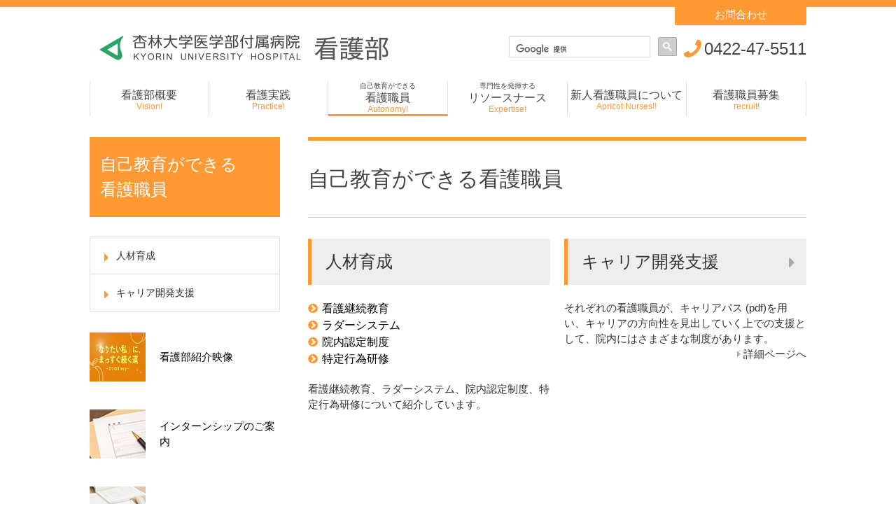

--- FILE ---
content_type: text/html
request_url: http://www.kyorin-u.ac.jp/hospital/nurse/autonomy/
body_size: 16258
content:
<!doctype html>
<html lang="ja">
<head>
<meta charset="utf-8">
<meta name="format-detection" content="telephone=no">
<meta http-equiv="X-UA-Compatible" content="IE=edge">
<title>自己教育ができる看護職員 | 杏林大学医学部付属病院 看護部</title>
<meta name="description" content="杏林大学医学部付属病院看護部の公式Webサイトです。">
<meta name="keywords" content="杏林大学医学部付属病院,看護部,杏林大学, KYORIN UNIVERSITY HOSPITAL,日本医療機能評価機構認定,集中ケア認定看護師教育課程,東京都三鷹市">
<meta name="copyright" content="All Rights Reserved, Copyright © Kyorin University Hospital" />
<meta property="og:title" content="自己教育ができる看護職員 | 杏林大学医学部付属病院 看護部" />
<meta property="og:type" content="article" />
<meta property="og:url" content="http://www.kyorin-u.ac.jp/hospital/nurse/autonomy/" />
<meta property="og:image" content="http://www.kyorin-u.ac.jp/hospital/nurse/common/images/og.jpg" />
<meta property="og:site_name"  content="杏林大学医学部付属病院 看護部" />
<meta property="og:description" content="杏林大学医学部付属病院看護部の公式Webサイトです。" />
<meta name="twitter:card" content="summary_large_image" />

<!--[if lt IE 9]>
<script src="common/js/html5shiv.js"></script>
<script src="common/js/css3-mediaqueries.js"></script>
<script src="common/js/respond.src.js"></script>
<script src="common/js/IE9.js"></script>
<![endif]-->

<!--[if (gte IE 6)&(lte IE 8)]>
    <script type="text/javascript" src="common/js/PIE.js"></script>
<![endif]-->

<link rel="stylesheet" href="//maxcdn.bootstrapcdn.com/font-awesome/4.3.0/css/font-awesome.min.css">
<link rel="stylesheet" type="text/css" href="/hospital/nurse/common/css/jquery.sidemenu.css">
<link rel="stylesheet" type="text/css" href="../common/css/style.css">
<script src="../common/js/jquery-1.11.3.min.js"></script>
<script src="/hospital/nurse/common/js/jquery.sidemenu.js"></script>
<script src="../common/js/common.js"></script>
<script type="text/javascript">

  var _gaq = _gaq || [];
  _gaq.push(['_setAccount', 'UA-26259439-1']);
  _gaq.push(['_trackPageview']);

  (function() {
    var ga = document.createElement('script'); ga.type = 'text/javascript'; ga.async = true;
    ga.src = ('https:' == document.location.protocol ? 'https://ssl' : 'http://www') + '.google-analytics.com/ga.js';
    (document.getElementsByTagName('head')[0] || document.getElementsByTagName('body')[0]).appendChild(ga);
  })();

</script>
</head>
<body class="home">
<div id="sidemenu" data-role="sidemenu">
  <ul>
    <li>
      <gcse:searchbox-only></gcse:searchbox-only>
    </li>
    <li>
      <a href="/hospital/nurse/">トップ</a>
    </li>
    <li>
      <a href="/hospital/contact/">お問い合わせ</a>
    </li>
    <li>
      <a href="/hospital/access/">アクセスマップ</a>
    </li>
    <li>
      <a href="#sidemenu" data-role="sidemenu-toggle">閉じる</a>
    </li>
  </ul>
</div>
<header class="header">
  <div class="header__inner">
    <a class="sp-menu" href="#sidemenu" data-role="sidemenu-toggle">
      <img src="/hospital/nurse/common/images/menu_bt.png" width="26" alt="MENU" />
    </a>
    <div class="header__customerNavi">
      <div class="header__contact">
        <div class="header__contactText"><a href="/hospital/contact/" target="_blank">お問合わせ</a></div>
      </div>
    </div>
    <div class="header__container">
    <div class="header__logo"><a href="/hospital/nurse/"><img src="/hospital/nurse/images/header__logo.png" width="417" height="44" alt="杏林大学医学部付属病院 看護部"/></a></div>
    <div class="header__right">
      <div class="header__tel"><i class="fa fa-phone fa-flip-horizontal fa-lg" aria-hidden="true"></i> <span class="header__telNum">0422-47-5511</span></div>
      <div class="header__search">
        <script>
          (function() {
            var cx = '002032367936959278311:drk4-bkpjii';
            var gcse = document.createElement('script');
            gcse.type = 'text/javascript';
            gcse.async = true;
            gcse.src = 'https://cse.google.com/cse.js?cx=' + cx;
            var s = document.getElementsByTagName('script')[0];
            s.parentNode.insertBefore(gcse, s);
          })();
        </script>
        <gcse:searchbox-only></gcse:searchbox-only>
        <!-- <img src="/hospital/nurse/images/header__search.png" width="220" height="32" alt=""/> -->
      </div>
    </div>
    </div>
  </div>
</header>
<nav class="menu">
  <ul class="menu__list">
    <li class="menu__item menu__item--vision"><a href="/hospital/nurse/vision/"><span class="menu__textJa">看護部概要</span><span class="menu__textEn">Vision!</span></a></li>
    <li class="menu__item menu__item--practice"><a href="/hospital/nurse/practice/"><span class="menu__textJa">看護実践</span><span class="menu__textEn">Practice!</span></a></li>
    <li class="menu__item menu__item--autonomy"><a href="/hospital/nurse/autonomy/"> <span class="menu__textTitle">自己教育ができる</span><span class="menu__textJa">看護職員</span><span class="menu__textEn">Autonomy!</span> </a></li>
    <li class="menu__item menu__item--expertise"><a href="/hospital/nurse/expertise/"> <span class="menu__textTitle">専門性を発揮する</span><span class="menu__textJa">リソースナース</span><span class="menu__textEn">Expertise!</span> </a></li>
    <li class="menu__item menu__item--apricotNurses"><a href="/hospital/nurse/apricot_nurses/"><span class="menu__textJa">新人看護職員<br class="br-sp">について</span><span class="menu__textEn">Apricot Nurses!!</span></a></li>
    <li class="menu__item menu__item--workLife"><a href="/univ/recruit/index.html#recruit1/"><span class="menu__textJa">看護職員募集</span><span class="menu__textEn">recruit!</span></a></li>
  </ul>
</nav>

<div class="contents">
  <div class="main">
    <article class="articleContainer">
      <h1 class="articleTitle">自己教育ができる看護職員</h1>
      <div class="categoryContainer">
        <ul class="categoryList">
          <li class="categoryList__item">
            <div class="categoryList__itemTitle">人材育成</div>
						<ul class="u-mb20">
              <li><a href="/hospital/nurse/autonomy/edu/" class="ico-link"><i class="fa fa-chevron-circle-right"></i>看護継続教育</a></li>
              <li><a href="/hospital/nurse/autonomy/ladder/" class="ico-link"><i class="fa fa-chevron-circle-right"></i>ラダーシステム</a></li>
              <li><a href="/hospital/nurse/autonomy/certification/" class="ico-link"><i class="fa fa-chevron-circle-right"></i>院内認定制度</a></li>
              <li><a href="/hospital/nurse/autonomy/tokutei/" class="ico-link"><i class="fa fa-chevron-circle-right"></i>特定行為研修</a></li>
            </ul>

            <div class="categoryList__itemText">看護継続教育、ラダーシステム、院内認定制度、特定行為研修について紹介しています。</div>
            <!--<a href="/hospital/nurse/autonomy/criticalcare/"><div class="categoryList__itemLink"><i class="fa fa-caret-right" aria-hidden="true"></i>
詳細ページへ</div></a>-->
          </li>
          <li class="categoryList__item">
            <a href="/hospital/nurse/autonomy/career/"><div class="categoryList__itemTitle">キャリア開発支援<i class="fa fa-caret-right" aria-hidden="true"></i>
</div></a>
            <div class="categoryList__itemText">それぞれの看護職員が、キャリアパス (pdf)を用い、キャリアの方向性を見出していく上での支援として、院内にはさまざまな制度があります。</div>
            <a href="/hospital/nurse/autonomy/career/"><div class="categoryList__itemLink"><i class="fa fa-caret-right" aria-hidden="true"></i>
詳細ページへ</div></a>
          </li>
        </ul>
      </div>
    </article>
  </div>
  <div class="side">
  <a href="/hospital/nurse/autonomy/" class="categoryHeading__link">
    <div class="categoryHeading">
      <p>自己教育ができる<br>看護職員</p>
    </div>
  </a>
  <div class="categoryMenu">
    <ul class="categoryMenu__list categoryMenu__list--first">
      <li class="categoryMenu__item"><a><span>人材育成</span></a>
      	<ul class="categoryMenu__list categoryMenu__list--second">
          <li class="categoryMenu__item"><a href="/hospital/nurse/autonomy/edu/"><span>看護継続教育</span></a></li>
          <li class="categoryMenu__item"><a href="/hospital/nurse/autonomy/ladder/"><span>ラダーシステム</span></a></li>
          <li class="categoryMenu__item"><a href="/hospital/nurse/autonomy/certification/"><span>院内認定制度</span></a></li>
          <li class="categoryMenu__item"><a href="/hospital/nurse/autonomy/tokutei/"><span>特定行為研修</span></a></li>
        </ul>
      </li>
      <li class="categoryMenu__item"><a href="/hospital/nurse/autonomy/career/"><span>キャリア開発支援</span></a></li>
    </ul>
  </div>
  <ul class="thumbnailList">
  <li class="thumbnailList__item"> <a href="/hospital/nurse/guide/movie/"><img class="thumbnailList__img" src="/hospital/nurse/images/thumbnailList_img04.jpg" alt=""/>
    <p class="thumbnailList__text">看護部紹介映像</p></a>
  </li>
  <li class="thumbnailList__item"><a href="/hospital/nurse/guide/" target="_blank"><img class="thumbnailList__img" src="/hospital/nurse/images/thumbnailList__img01.png?20170302" alt=""/>
    <p class="thumbnailList__text">インターンシップのご案内</p></a>
  </li>
  <li class="thumbnailList__item"> <a href="/hospital/nurse/welfare/"><img class="thumbnailList__img" src="/hospital/nurse/images/thumbnailList__img02.png?20170302" alt=""/>
    <p class="thumbnailList__text">福利厚生</p></a>
  </li>
   
  <!--<li class="thumbnailList__item"> <a href="/hospital/nurse/course/"><img class="thumbnailList__img" src="/hospital/nurse/images/thumbnailList__img03.png" alt=""/>
    <p class="thumbnailList__text">集中ケア認定看護師<br>教育課程</p></a>
  </li>-->  
</ul>

</div>

</div>
<footer class="footer">
  <div class="footer__middle">
    <div class="footer__middleInner">
      <div class="footer__info">
      	<div class="footer__infoLogo"><img src="/hospital/nurse/common/images/footer__logo.png" alt=""/></div>
        <div class="footer__infoList">
        	<dl class="footer__infoItem">
          	<dt class="">所在地</dt>
            <dd class="location"><p>〒181-8611<br>
            東京都三鷹市新川6-20-2</p>
            <p class="getInfo"><a href="/hospital/access/" target="_blank"><i class="fa fa-caret-right" aria-hidden="true"></i>交通情報を見る</a></p></dd>
          </dl>
          <dl class="footer__infoItem">
          	<dt class="">問合わせ</dt>
            <dd class="">0422-47-5511</dd>
          </dl>
        </div>
        <div class="jcqhc-logo"><a href="http://www.report.jcqhc.or.jp/detail/id=2149#sinsa_kekka" target="_blank"><img src="/hospital/nurse/common/images/jcqhc-logo.png" alt=""/></a></div>
      </div>
      <div class="footer__category">
        <div class="footer__categorySection">
          <dl class="">
          	<dt class=""><a href="/hospital/nurse/vision/">看護部概要</a></dt>
            <dd class=""><a href="/hospital/nurse/vision/message/">看護部長挨拶</a> / <a href="/hospital/nurse/vision/idea/">看護部理念・基本方針</a> / <a href="/hospital/nurse/vision/plan/">看護部中期目標</a> /
<a href="/hospital/nurse/vision/chart/">看護部組織図</a> / <a href="/hospital/nurse/vision/function/">看護部機能図</a> / <a href="/hospital/nurse/vision/system/">看護体制</a> / <a href="/hospital/nurse/vision/data/">看護部データ</a></dd>
          </dl>
        </div>
        <div class="footer__categorySection">
        	<dl class="">
          	<dt class=""><a href="/hospital/nurse/practice/">看護実践</a></dt>
            <dd class=""><a href="/hospital/nurse/practice/criticalcare/">部署紹介</a> / <a href="/hospital/nurse/practice/cnopc/">看護（相談）外来</a> / <a href="/hospital/nurse/practice/research/">研究</a></dd>
          </dl>
        </div>
        <div class="footer__categorySection">
        	<dl class="">
          	<dt class=""><a href="/hospital/nurse/autonomy/">自己教育ができる<br>看護職員</a></dt>
            <dd class="">人材育成（<a href="/hospital/nurse/autonomy/edu/">看護継続教育</a> / <a href="/hospital/nurse/autonomy/ladder/">ラダーシステム</a> / <a href="/hospital/nurse/autonomy/certification/">院内認定制度</a>） / <a href="/hospital/nurse/autonomy/career/">キャリア開発支援</a></dd>
          </dl>
        </div>
        <div class="footer__categorySection">
        	<dl class="">
          	<dt class=""><a href="/hospital/nurse/expertise/">専門性を発揮する<br>リソースナース</a></dt>
            <dd class=""><a href="/hospital/nurse/expertise/resource/">専門看護師・認定看護師の活動</a> / <a href="/hospital/nurse/expertise/cnp/">専門看護師</a> / <a href="/hospital/nurse/expertise/cn/">認定看護師</a> / <a href="/hospital/nurse/expertise/cna/">認定看護管理者</a></dd>
          </dl>
        </div>
        <div class="footer__categorySection">
        	<dl class="">
          	<dt class=""><a href="/hospital/nurse/apricot_nurses/">新人看護職員に<br>ついて</a></dt>
            <dd class=""><a href="/hospital/nurse/apricot_nurses/education/">新人看護職員教育</a> / <!--<a href="/hospital/nurse/apricot_nurses/anss/">ANSS</a> /--> <a class="ico-pdf" href="/hospital/nurse/apricot_nurses/pdf/schedulepass.pdf" target="_blank">標準的な新人看護教育スケジュールパス<i class="fa fa-file-pdf-o" aria-hidden="true"></i></a> / <a href="/hospital/nurse/apricot_nurses/nskill/">ナーシングスキル</a> / 新人看護職員データ（<a href="/hospital/nurse/apricot_nurses/situation/">新人看護職員の状況</a> / <a href="/hospital/nurse/apricot_nurses/list/">新人看護職員卒業校一覧</a>）</dd>
          </dl>
        </div>
        <div class="footer__categorySection">
        	<dl class="">
          	<dt class=""><a href="/hospital/nurse/welfare/">福利厚生</a></dt>
            <dd class=""><a href="/hospital/nurse/welfare/holiday/">休日・休暇・休職制度</a> / <!--<a href="/hospital/nurse/welfare/leave_system/">休職制度</a> / --><a href="/hospital/nurse/welfare/uniform/">ユニホーム</a> / <a href="/hospital/nurse/welfare/surrounding/">周辺環境</a></dd>
          </dl>
        </div>
      </div>
    </div>
  </div>
  <div class="footer__bottom">
    <div class="footer__bottomInner">
      <nav class="footer__siteLinks clearfix">
        <ul>
          <li><a href="/" target="_blank">杏林大学<i class="fa fa-external-link" aria-hidden="true"></i></a></li>
          <!--<li><a href="/nurse/" target="_blank">杏林大学医学部付属看護専門学校<i class="fa fa-external-link" aria-hidden="true"></i></a></li>-->
          <li><a href="/univ/recruit/" target="_blank">求人情報<i class="fa fa-external-link" aria-hidden="true"></i></a></li>
          <li><a href="http://www1.kyorin-u.ac.jp/" target="_blank">学内専用サイト<i class="fa fa-external-link" aria-hidden="true"></i></a></li>
        </ul>
      </nav>
      <div class="footer__bottomUnder">
      <nav class="footer__siteLegal">
        <ul>
          <li><a href="/hospital/introduction/privacy_policy/" target="_blank">プライバシーポリシー</a></li>
          <li><a href="/hospital/aboutsite/" target="_blank">このサイトについて</a></li>
          <li><a href="/hospital/nurse/sitemap/">サイトマップ</a></li>
        </ul>
        <!-- test -->
      </nav>
      <div class="footer__copyright"> <small class="footer__copyright__text">All Rights Reserved, Copyright &#169; Kyorin University Hospital</small> </div>
      </div>

    </div>
  </div>
</footer>

</body>
</html>


--- FILE ---
content_type: text/css
request_url: http://www.kyorin-u.ac.jp/hospital/nurse/common/css/jquery.sidemenu.css
body_size: 967
content:
[data-role="sidemenu"] {
  overflow: scroll;
  position: fixed;
  top: 0;
  width: 240px;
  height: 100%;
  background-color: #fff;
  font-size: 14px;
}

[data-role="sidemenu"] ul {
  list-style: none;
  margin: 0 0 20px;
  padding: 0;
}

[data-role="sidemenu"] li {
  border-bottom: 1px solid #b5b5b6;
  padding: 16px 16px;
}

[data-role="sidemenu"] li:last-child {
  border-bottom: none;
}

[data-role="sidemenu"] li:hover {
  background: #f1f1f1;
}

[data-role="sidemenu"] input {
  font-family: "メイリオ";
}


[data-role="sidemenu"] .keywords_slide {
  width: 160px;
  height: 26px;
  padding: 2px;
  box-sizing: border-box;
  font-family: "メイリオ";
}

[data-role="sidemenu"] .search_slide {
  vertical-align: -8px;
  width: 26px;
  height: 26px;
  background: #91d2ed;
  border: none;
}

[data-role="sidemenu"] a {
  display: block;
  color: #444;
  font-weight: bolder;
  text-decoration: none;
}

[data-role="sidemenu"] .divider {
  height: 20px;
}


--- FILE ---
content_type: text/css
request_url: http://www.kyorin-u.ac.jp/hospital/nurse/common/css/style.css
body_size: 28670
content:
@charset "utf-8";
/*
=======================================
	Reset CSS
=======================================
*/
html, body, div, span, object, iframe, h1, h2, h3, h4, h5, h6, p, blockquote, pre, abbr, address, cite, code, del, dfn, em, img, ins, kbd, q, samp, small, strong, sub, sup, var, b, i, dl, dt, dd, ol, ul, li, fieldset, form, label, legend, table, caption, tbody, tfoot, thead, tr, th, td, article, aside, canvas, details, figcaption, figure, footer, header, main, menu, nav, section, summary, time, mark, audio, video {
	margin: 0;
	padding: 0;
}
article, aside, details, figcaption, figure, footer, header, main, menu, nav, section {
	display: block;
}
html {
	-webkit-text-size-adjust: 100%;
}
body {
	color: #59220d;
	line-height: 1.5;
	font-size: 100%;
}
img {
	border: 0;
	max-width: 100%;
	height: auto;
}
ul, ol {
	list-style-type: none;
}
table {
	border-collapse: collapse;
	border-spacing: 0;
}
img, input, select, textarea {
	vertical-align: middle;
}
a {
	color: #000000;
	/*transition: 0.5s;*/
	text-decoration: none;
}
a:hover {
	color: #000000;
	text-decoration: underline;
}
a:hover img {
	opacity: 0.7;
}
/*Icon Fonts*/
@font-face {
	font-family: 'kokoro';
	src: url('../font/ipaexm.ttf'), url('../font/ipaexg.ttf');
	font-weight: normal;
	font-style: normal;
}
[class^="icon-"], [class*=" icon-"] {
	font-family: 'icomoon';
	speak: none;
	font-style: normal;
	font-weight: normal;
	font-variant: normal;
	text-transform: none;
	line-height: 1;
	/* Better Font Rendering =========== */
	-webkit-font-smoothing: antialiased;
	-moz-osx-font-smoothing: grayscale;
}
.icon-facebook:before {
	content: "\e600";
}
.icon-twitter:before {
	content: "\e601";
}
.icon-pinterest:before {
	content: "\e602";
}
/*
=========================================
	Base Layout
=========================================
*/
/*ALL and Smart Phone*/
body {
	font-family: "メイリオ", "游ゴシック", YuGothic, "ヒラギノ角ゴ Pro", "Hiragino Kaku Gothic Pro", "Meiryo", sans-serif;
	color: #444444;
}

@media screen and (max-width: 940px) {
}
/*
=========================================
	common（layout）
=========================================
*/

/*header
--------------------*/
.header {
	border-top: solid 10px #FF9933;
}
.header__inner {
	margin: 0 auto 15px;
	width: 1024px;
	overflow: hidden;
}
.header__customerNavi {
	overflow: hidden;
	background: #FF9933;
	float: right;
	border-radius: 2px;
	padding: 4px;
	margin-top: -4px;
	position: relative;
}
.header__contact {
	width: 180px;
	text-align: center;
}
.header__container {
	overflow: hidden;
	width: 100%;
	padding-top: 10px;
}
.header__contactText {
}
.header__contactText a{
	display:block;
	font-size: 15px;
	color: #fff;
}
.header__logo {
	display: block;
	margin-left: 10px;
	height: 55px;
	float: left;
}
.header__logo h1{
	line-height: 0;
}
.header__right {
	float: right;
	margin-top: 6px;
}
.header__tel {
	float: right;
	margin-left: 10px;
}
.header__tel .fa-phone {
	font-size: 32px;
	color: #FF9933;
}
.header__telNum {
	/*font-weight: bolder;*/
	font-size: 24px;
	color: #444444;
}
.header__search {
	float: right;
	width: 240px;
}
.menu {
}
.menu__list {
	margin: 0 auto;
	width: 1024px;
	overflow: hidden;
	position: relative;
}
.menu__item {
	margin: 0;
	padding: 0;
	float: left;
	height: 50px;
	width: 16.666%;
	box-sizing: border-box;
	border-right: 1px solid #e3e3e3;
	text-align: center;
}
.menu__item:hover {
	background-color: #EEEEEE;
}
.menu__item.menu__item--current {
	border-bottom: solid 3px #FF9933;
}
.menu__item:first-child {
	border-left: 1px solid #e3e3e3;
}
.menu__item a {
	display: block;
	padding: 10px 0;
	text-decoration: none;
	cursor: pointer
}
.menu__item.menu__item--autonomy a {
	padding: 0;
}
.menu__item.menu__item--expertise a {
	padding: 0;
}
.menu__textTitle {
	display: block;
	font-size: 10px;
	line-height: 1.4;
	color: #444444;
}
.menu__textJa {
	display: block;
	font-size: 16px;
	color: #444444;
	line-height: 1.2;
}
.menu__textEn {
	display: block;
	font-size: 12px;
	color: #FF9933;
	line-height: 1.2;
}
.header__right .header__search .gsc-search-button-v2 {
    padding: 6px !important;
    border: #aaa 1px solid !important;
}

@media screen and (max-width: 768px) {
.header__inner {
	width: auto;
}
.header__inner a.sp-menu {
  position: absolute;
  top: 20px;
  right: 0;
  background: #FF9933;
  text-align: center;
  padding: 12px 10px 12px;
}
.gsib_a {
    padding: 2px 6px 0 !important;
}
table.gsc-search-box {
    border-style: none;
    border-width: 0;
    border-spacing: 0 0;
    width: 100%;
    margin-bottom: 2px;
}
#gsc-iw-id1 {
	width: 160px !important;
}
.cse .gsc-search-button input.gsc-search-button-v2, input.gsc-search-button-v2 {
    width: 15px;
    height: 15px;
    min-width: 15px;
}
.header__customerNavi {
	display: none;
}
.header__right {
	float: none;
	overflow: hidden;
	width: 100%;
	/*display: none;*/
}
.header__tel {
	font-size: 110%;
float: none;
margin-right: 10px;
text-align: center;
}
.header__tel .fa-phone {
    font-size: 28px;
}
.header__telNum {
    font-size: 20px;
}
.header__search {
    display: none;
}
.header__logo {
}
.header__logo img {
	height: auto;
	width: 80%;
}
.menu {
	padding: 0 2.8125%;
	margin-top: 15px;
}
.menu__list {
	width: auto;
}
.menu__item {
	margin: 0;
	padding: 0;
	float: left;
	width: 33%;
	border-right: none;
	text-align: center;
}
.menu__item a {
	padding: 10px 0;
	display: block;
}
.menu__item a:hover {
	cursor: pointer;
	text-decoration: none;
}
.menu__item:nth-child(odd) {
	background: #F3F3F3;
}
/*.menu__item.menu__item--vision.menu__item--current {
	background: #FF9933;
}
.menu__item.menu__item--vision.menu__item--current .menu__textJa {
	color: #fff;
}
.menu__item.menu__item--vision.menu__item--current .menu__textEn {
	color: #fff;
}*/
.menu__item.menu__item--current {
	background: #FF9933;
}
.menu__item.menu__item--current .menu__textTitle {
	color: #fff;
}
.menu__item.menu__item--current .menu__textJa {
	color: #fff;
}
.menu__item.menu__item--current .menu__textEn {
	color: #fff;
}
.menu__textTitle {
	line-height: 1.2;
}
.menu__textJa {
	font-size: 15px;
	line-height: 1.2;
}
.menu__textEn {
	font-size: 9px;
}
.menu__item--vision {
}
.menu__item--practice {
}
.menu__item--autonomy .menu__textTitle, .menu__item--autonomy .menu__textJa {
	font-size: 11px;
}
.menu__item--expertise .menu__textTitle, .menu__item--expertise .menu__textJa {
	font-size: 11px;
}
.menu__item--apricotNurses .menu__textTitle, .menu__item--apricotNurses .menu__textJa {
	font-size: 11px;
}
.menu__item--expertise {
	font-size: 11px;
}
.menu__item--autonomy {
	font-size: 11px;
}
.menu__item--workLife {
}
.menu__item.menu__item--autonomy a {
	padding: 3.75% 0;
}
.menu__item.menu__item--expertise a {
	padding: 3.75% 0;
}
.menu__item.menu__item--apricotNurses a {
	padding: 3.75% 0;
}
}
/*contents
--------------------*/
.contents {
	width: 1024px;
	margin: 30px auto;
	overflow: hidden;
}
.side {
	width: 272px;
	float: left;
	margin-top: 0;
}
.main {
	width: 712px;
	float: right;
	overflow: hidden;
	margin-top: 0;
}

@media screen and (max-width: 768px) {
.contents {
	width: auto;
	padding: 0 2.8125%;
}
.side {
	width: auto;
	float: none;
}
.main {
	width: auto;
	float: none;
}
}
/*footer
--------------------*/
.footer {
}
.footer__middle {
	padding-top: 36px;
	border-top: solid 3px #FF9933;
}
.footer__middleInner {
	width: 1024px;
	margin: 0 auto;
	overflow: hidden;
}
.footer__info {
	width: 272px;
	/*padding: 12px 18px;*/
	margin-bottom: 15px;
	box-sizing: border-box;
	float: left;
}
.footer__infoLogo {
	margin-bottom: 20px;
}
.footer__infoList {
	margin-bottom: 30px;
}
.footer__infoItem {
	margin-bottom: 10px;
}
.footer__infoItem:last-child {
	margin-bottom: 0;
}
.footer__infoItem dt {
	width: 80px;
	display: table-cell;
	vertical-align: middle;
	text-align: center;
	line-height: 1.2;
	font-size: 15px;
	font-weight: bold;
	color: #FFFFFF;
	background-color: #FF9933;
	border-radius: 3px;
	box-sizing: border-box;
}
.footer__infoItem dd {
	padding: 8px 16px;
	display: table-cell;
	vertical-align: middle;
	line-height: 1.6;
	font-size: 13px;
	color: #444444;
}
.location {
}
.getInfo {
	text-align: right;
}
.getInfo i {
	margin-right: 4px;
	color: #FF9933;
}
.jcqhc-logo {
	border: solid thin #FF9933;
	border-radius: 3px;
	text-align: center;
	line-height: 3;
}
.footer__category {
	float: right;
	width: 712px;
}
.footer__categorySection {
	margin-bottom: 20px;
}
.footer__categorySection dl {
}
.footer__categorySection dl dt {
	width: 160px;
	display: table-cell;
	vertical-align: top;
	line-height: 1.2;
	font-size: 15px;
	font-weight: bold;
	color: #FF9933;/*text-shadow: 1px 1px #eeeeee;*/
}
.footer__categorySection dl dd {
	display: table-cell;
	vertical-align: top;
	line-height: 1.6;
	font-size: 15px;
	color: #444444;
	border-left: solid 2px #DDDDDD;
	box-sizing: border-box;
	padding-left: 16px;
}
.footer__bottom {
	margin-top: 20px;
	background: #F3F3F3;
	border-top: solid thin #DDDDDD;
}
.footer__bottomInner {
	width: 1024px;
	margin: 0 auto;
	overflow: hidden;
}
.footer__siteLinks {
	margin-top: 30px;
	text-align: center;
}
.footer__siteLinks li {
	display: inline;
	color: #444444;
	font-size: 14px;
	border-right: 1px solid #444444;
}
.footer__siteLinks li:last-child {
	border-right: 0;
}
.footer__siteLinks li a {
	margin: 0 20px;
	color: #444444;
	text-decoration: none;
}
.footer__bottomUnder {
	overflow: hidden;
	padding-top: 20px;
	margin: 30px 0 30px;
	border-top: 1px solid #DDDDDD;
	font-size: 100%;
}
.footer__siteLegal {
	float: left;
}
.footer__siteLegal li {
	display: inline;
	color: #444444;
	font-size: 14px;
	border-right: 1px solid #444444;
}
.footer__siteLegal li:last-child {
	border-right: 0;
}
.footer__siteLegal li a {
	margin: 0 10px;
	color: #444444;
	text-decoration: none;
}
.fa.fa-external-link {
	display: none;
}
.footer__copyright {
	float: right;
	font-size: 14px;
	color: #444444;
}

@media screen and (max-width: 768px) {
.footer__middle {
	display: none;
}
.footer__bottomInner {
}
.footer__bottomInner {
	width: auto;
	margin: 0 auto;
	overflow: hidden;
}
.footer__siteLinks li {
	display: block;
	font-size: 14px;
	border-right: none;
	text-align: left;
}
.footer__siteLegal li {
	color: #444444;
	font-size: 11px;
	border-right: 1px solid #444444;
}
.footer__siteLegal {
	float: none;
	text-align: center;
}
.footer__siteLegal li a {
	margin: 0 1.5625%;
}
.fa.fa-external-link {
	display: inline-block;
}
.footer__copyright {
	float: none;
	font-size: 11px;
	color: #444444;
	text-align: center;
}
}
/*
=========================================
	Each page（Original）
=========================================
*/

/*home
--------------------*/
.home-hero {
}
.home-hero__inner {
	width: 1024px;
	margin: 30px auto 0;
	overflow: hidden;
}
.informationTitle {
	padding-bottom: 20px;
	margin-bottom: 20px;
	border-bottom: solid 3px #DDD;
	font-size: 22px;
	font-family: "ヒラギノ角ゴ Pro";
}
.informationTitleEn {
	margin-left: 8px;
	font-size: 23px;
	font-family: "メイリオ";
	font-weight: 200;
	color: #FF9933;
}
.informationList__item {
	position: relative;
	padding-bottom: 13px;
	margin-bottom: 13px;
	border-bottom: solid thin #DDD;
}
.informationList__item:last-child {
	border-bottom: none;
}
.informationList__icon {
	display: inline-block;
	padding: 0 14px;
	background: #FF9933 none repeat scroll 0% 0%;
	border-radius: 2px;
	line-height: 1.5;
	color: rgb(255, 255, 255);
	text-align: center;
	font-size: 12px;
}
.informationList__icon--topics {
	background: #FF9933 none repeat scroll 0% 0%;
}
.informationList__icon--careers {
	background: #59D037 none repeat scroll 0% 0%;
}
.informationList__icon--event {
	background: #F091B9 none repeat scroll 0% 0%;
}
.informationList__icon--internship {
	background: #3771D0 none repeat scroll 0% 0%;
}
.informationList__time {
	display: inline-block;
	padding: 0 20px;
	font-size: 14px;
}
.informationList__text {
	display: inline-block;
	width: 460px;
	font-size: 14px;
	vertical-align: top;
}
.thumbnailList__item {
	padding-bottom: 20px;
}
.thumbnailList__item a {
	display: -ms-flexbox;
	display: flex;
	align-items: center;
	padding-bottom: 20px;
}
.thumbnailList__img {
	margin-right: 20px;
	width: 80px;
	height: 70px;
}
.thumbnailList__text {
	font-size: 15px;
}

@media screen and (max-width: 768px) {
.home-hero__inner {
	width: auto;
	padding: 0 2.8125%;
	margin: 10px auto 0;
}
.home-hero__inner img {
	width: 100%;
	height: auto;
}
.informationList__item {
	padding-bottom: 4.6875%;
	margin-bottom: 4.6875%;
}
.informationList__time {
	padding: 0 4px;
}
.informationList__text {
	margin-top: 10px;
	width: auto;
}
.informationList__item:last-child {
	border-bottom: solid thin #DDD;
}
}
/*common
--------------------*/




.categoryContainer {
}
.categoryList {
}
.categoryList__item {
	float: left;
	width: 346px;
	margin: 0 20px 20px 0;
}
.categoryList__item:nth-child(even) {
	margin-right: 0;
}
.categoryList__itemTitle {
	position: relative;
	padding: 20px 40px 20px 20px;
	margin-bottom: 22px;
	font-size: 24px;
	font-weight: normal;
	color: #333333;
	line-height: 1.1;
	background-color: #EEEEEE;
	border-left: solid 5px #FF9933;
}
.categoryList__itemTitle .fa.fa-caret-right {
	position: absolute;
	top: 34%;
	right: 16px;
	color: #AAAAAA;
}
.categoryList__itemText {
	font-size: 15px;
	color: #333333;
}
.categoryList__itemLink {
	font-size: 15px;
	color: #333333;
	text-align: right;
}
.categoryList__itemLink .fa.fa-caret-right {
	color: #AAAAAA;
}
.categoryHeading {
	display: table;
	margin-bottom: 28px;
	height: 114px;
	width: 272px;
	background-color: #FF9933;
}
.categoryMenu {
	margin-bottom:30px;
}
.categoryHeading p {
	padding: 0 15px;
	display: table-cell;
	vertical-align:middle;
}
 a .categoryHeading p:hover {
	color: #fff;
	text-decoration: none;
}
 .side a:hover {
 text-decoration: none;
}
.categoryHeading__link {
	display: block;
	text-decoration: none;
	font-size: 24px;
	color: #fff;
}
.categoryMenu__item a:hover {
	background-color: #eee;
}
.categoryMenu__item a:hover span {
	color:#000;
}
.categoryMenu__item.categoryMenu__item--current a:hover {
	background-color: #FF9933;
}
.categoryMenu__item.categoryMenu__item--current a:hover span {
	color:#fff;
}

.categoryMenu__list--first > .categoryMenu__item {
	border-bottom: 1px solid #ddd;
	border-right: 1px solid #ddd;
	border-left: 1px solid #ddd;
}
.categoryMenu__list--first > .categoryMenu__item:first-child {
	border-top: 1px solid #ddd;
}
.categoryMenu__list--first > .categoryMenu__item span {
	padding: 0 0 0 17px;
	background-image: url(../images/categoryMenu__item-arrow.png);
	background-repeat: no-repeat;
	background-position: 0 5px;
	font-size: 14px;
	color: #333333;
}
.categoryMenu__list--first > .categoryMenu__item.categoryMenu__item--active > a span {
	background-image: url(../images/categoryMenu__item-arrow--secondCurrent.png);
}
.categoryMenu__item.categoryMenu__item--currentSecond span {
	background-image: url(../images/categoryMenu__item-arrow--secondCurrent.png);
}
.categoryMenu__list.categoryMenu__list--second li span {
	background-image: none;
}
.categoryMenu__list--first .categoryMenu__item a {
	display: block;
	padding: 14px 12px 14px 36px;
	text-indent: -1em;
	text-decoration: none;
}
.categoryMenu__list--first .categoryMenu__item a i {
    text-indent: 0;
}
.categoryMenu__list--first > .categoryMenu__item--current {
	background-color: #FF9933;
}
.categoryMenu__list--first > .categoryMenu__item--current span {
	color: #fff;
	background-image: url(../images/categoryMenu__item-arrow--current.png);
}
.categoryMenu__list--second {
	display: none;
}
.categoryMenu__list--second > .categoryMenu__item a {
	padding: 14px 12px 14px 26px;
}
.categoryMenu__item--currentSecond > a {
	background-color: #EEEEEE;
}
.categoryMenu__item--currentSecond .categoryMenu__item {
	border-top: 1px solid #ddd;
}
.categoryMenu__item.categoryMenu__item--current {
	background-color: #FF9933;
}
.categoryMenu__item.categoryMenu__item--current a span {
	color:#fff;
}
@media screen and (max-width: 768px) {
.categoryHeading {
	margin-bottom: 18px;
	height: auto;
	width: 100%;
	background-color: #FF9933;
}
.categoryHeading__link p {
	padding: 15px 15px;
}
.categoryList__item {
	float: left;
	width: 100%;
	margin: 0;
	padding-bottom: 12px;
}
.categoryList__itemTitle {
	margin-bottom: 12px;
}
}
/*
=========================================
	Modules（Parts）
=========================================
*/
/*article
--------------------*/
.articleContainer {
}
.articleTitle {
	padding: 32px 0;
	margin-bottom: 30px;
	font-size: 30px;
	font-weight: normal;
	color: #444444;
	border-top: solid 5px #FF9933;
	border-bottom: solid thin #CCC;
}
.articleTitle--inImages {
	padding: 0 0 32px;
}
.articleTitle--inImages img{
	padding-bottom: 32px;
}
.articleSubtitle {
	padding: 12px 0 12px 16px;
	margin-bottom: 30px;
	font-size: 24px;
	font-weight: normal;
	color: #333333;
	background-color: #EEEEEE;
	border-left: solid 5px #FF9933;
}
.articleContainer h3 {
	font-size: 130%;
	border-left: 5px solid #FF9933;
	border-bottom: 1px dotted #A0A0A0;
	padding: 8px 0 4px 8px;
	margin-top: 20px;
	margin-bottom: 10px;
	box-sizing: border-box;
	text-align: left;
	font-weight: normal;
}
.articleContainer h4 {
	padding: 3px 0 4px 8px;
	margin-top: 15px 10px;
	border-left: 5px solid #FF9933;
	box-sizing: border-box;
	text-align: left;
	font-size: 120%;
	font-weight: normal;
}
.articleContainer h5 {
	font-size: 120%;
	box-sizing: border-box;
	text-align: left;
}
.articleText {
	margin: 2em 0;
	line-height:1.8;
}
.articleContainer .figure--right {
	float: right;
	padding: 0 0 30px 30px;
}
.articleContainer .figure--left {
	float: left;
	padding: 0 30px 30px 0;
}
.articleContainer .figure--center {
	margin: 2em 0;
	text-align: center;
}
.article__list {
	padding-left: 25px;
	line-height: 1.8;
	text-indent: -1em;
}
.article__list.article__list--disk li span {
	padding-left: 20px;
	background-image: url(../images/article__list-disk.png);
	background-repeat: no-repeat;
	background-position: 0px 6px;
	font-size: 15px;
	color: #333333;
}
ol.article__list--decimal {
	padding-left: 34px;
	list-style-type: decimal;
	text-indent: 0;
}
.articleTextBlock--default {
	padding: 10px;
	margin: 2em 0;
	border: 1px solid #ddd;
}
.articleTextBlock--info {
	padding: 10px;
	margin: 2em 0;
	border: 3px solid #FF9933;
}
.articleTextBlock--warning {
	padding: 10px;
	margin: 2em 0;
	border: 3px solid #d9534f;
}
.articleTextBlock--note {
	padding: 10px;
	margin: 2em 0;
	background-color: #EEEEEE;
	font-size: 80%;
	color: #777;
}
table {
    border-collapse: collapse;
    border-spacing: 0;
}
.tableWrapper {}
.tableWrapper--scroll {}
.tableBlock {}
.tableBlock--default {}
.tableBlock {
    border: 1px solid #ddd;
    margin-top: 15px;
    margin-bottom: 40px;
}
.tableBlock th {
    background-color: #E6F2FF;
}
.tableBlock th {
    padding: 6px;
	font-size: 80%;
    vertical-align: middle;
	background: #FFECD9;
    border-right: 1px solid #ddd;
    border-bottom: 1px solid #ddd;
}
.tableBlock.tableBlock--default th{
	background: #FFECD9;
}
.tableBlock.tableBlock-- th{
	background: #FFECD9;
}
.tableBlock td {
    padding: 6px;
	font-size: 80%;
	border-bottom: 1px solid #ddd;
    border-left: 1px solid #ddd;
    vertical-align: middle;
    word-wrap: break-word;
}

.card__list {
	overflow: hidden;
}
.card__list--col2 {
}
.card__list--col3 {
}
.card__item {
	position: relative;
	float:left;
	margin-bottom: 16px;
	/*height:180px;*/
	vertical-align: top;
	text-align:center;
}
.card__list--col2 .card__item {
	width: 50%;
}
.card__list--col3 .card__item {
	width: 33.3%;
}
.card__list--col4 .card__item {
	width: 25%;
}
.card__list--col5 .card__item {
	width: 20%;
}
.card__item:nth-child(3n+1) {
}
.card__item:nth-child(3n+2) {
}
.card__item:nth-child(3n+3) {
}
.card__image {}
.card__title {
	clear: both;
	margin-top: 5px;
	font-size: 12px;
}
.card__subtitle {}
.card__text {}
.card__name {
	padding: 0 20px;
	font-size: 12px;
	line-height: 2;
}
.list-anchor{
	border: dotted thin #ccc;
	/*background-color: #F5F5F5;*/
	padding:20px;
}
.list-anchor li{
	width: 220px;
	float:left;
	font-size:85%;
	line-height:1.8;
}
.list-anchor .fa.fa-chevron-circle-down {
    padding-left: 6px;
}

@media screen and (max-width: 768px) {
.articleContainer {
	padding-bottom: 30px;
}
.articleContainer .figure {
	position: relative;
	text-align: center;
}
.articleContainer .figure--left {
	float: none;
	width: auto;
	padding: 0;
}
.articleContainer .figure--right {
	float: none;
	width: auto;
	padding: 0;
}

.tableWrapper--scroll {
    overflow-x: auto;
    margin-bottom: 20px;
}
.tableWrapper--scroll .tableBlock {
    width: 600px;
}
.card__list--col3 .card__item {
    width: 50%;
		height: 180px;
}
.card__image {
    overflow: hidden;
		height: 150px;
}
}
/*common
--------------------*/
.fa.fa-chevron-circle-right {
	padding-right: 6px;
	color: #FF9933;
}
.fa.fa-file-pdf-o {
	padding-left: 6px;
	color: #E84B4B;
}
.fa.fa-file-excel-o {
	padding-left: 6px;
	color: #3F8E3F;
}
.fa.fa-file-word-o {
	padding-left: 6px;
	color: #475EA6;
}
.fa.fa-external-link {
	padding-left: 6px;
	color: #7C7C7C;
}
.ico-newWin {
	display: inline-block;
	background-image: url(../images/new_win_icon.png);
	background-repeat: no-repeat;
	background-position: right center;
	padding-right: 24px;
}
.ico-anotherCategory {
	display: inline-block;
	background-image: url(../images/ot_ct_icon.png);
	background-repeat: no-repeat;
	background-position: right center;
	padding-right: 30px;
}
.textBnr {
	position: relative;
	width: 272px;
	height: 56px;
	border: 1px solid #ddd;
}
.textBnr.textBnr--default {
	background: #fff;
}
.textBnr.textBnr--default:hover {
	background: #FF9933;
}
.textBnr.textBnr--default a:hover, .textBnr.textBnr--default a:hover > i.fa.fa-chevron-circle-right, .textBnr.textBnr--default a:hover > span {
	color: #fff;
	text-decoration: none;
}
.fa.fa-chevron-circle-right {
	padding-right: 6px;
	color: #FF9933;
}
.fa.fa-chevron-circle-down {
	padding-right: 6px;
	color: #FF9933;
}
.textBnr.textBnr--gradation {
	background-image: -webkit-gradient( linear, left top, left bottom, color-stop(0, #F0F0F0), color-stop(1, #FFFFFF), color-stop(1, #FFFFFF) );
	background-image: -o-linear-gradient(bottom, #F0F0F0 0%, #FFFFFF 100%, #FFFFFF 100%);
	background-image: -moz-linear-gradient(bottom, #F0F0F0 0%, #FFFFFF 100%, #FFFFFF 100%);
	background-image: -webkit-linear-gradient(bottom, #F0F0F0 0%, #FFFFFF 100%, #FFFFFF 100%);
	background-image: -ms-linear-gradient(bottom, #F0F0F0 0%, #FFFFFF 100%, #FFFFFF 100%);
filter: progid:DXImageTransform.Microsoft.gradient(GradientType=0, startColorstr='#F0F0F0', endColorstr='#FFFFFF');
	background-image: linear-gradient(to bottom, #F0F0F0 0%, #FFFFFF 100%, #FFFFFF 100%);
}
.textBnr.textBnr--gradation:hover {
	background: #fff;
	background-image: -webkit-gradient( linear, left top, left bottom, color-stop(0, #F0F0F0), color-stop(1, #FFFFFF), color-stop(1, #FFFFFF) );
	background-image: -o-linear-gradient(bottom, #F0F0F0 0%, #FFFFFF 100%, #FFFFFF 100%);
	background-image: -moz-linear-gradient(bottom, #F0F0F0 0%, #FFFFFF 100%, #FFFFFF 100%);
	background-image: -webkit-linear-gradient(bottom, #F0F0F0 0%, #FFFFFF 100%, #FFFFFF 100%);
	background-image: -ms-linear-gradient(bottom, #F0F0F0 0%, #FFFFFF 100%, #FFFFFF 100%);
 filter: progid:DXImageTransform.Microsoft.gradient(GradientType=0, startColorstr='#F0F0F0', endColorstr='#FFFFFF');
	background-image: linear-gradient(to bottom, #F0F0F0 0%, #FFFFFF 100%, #FFFFFF 100%);
}
.textBnr a {
	display: block;
	width: 100%;
	height: 100%;
	background-repeat: no-repeat;
	background-position: 10px 20px;
	padding-left: 20px;
	padding-top: 18px;
	box-sizing: border-box;
}
.figure {
	position: relative;
}
.figure--left {
	float: left;
}
.figure--right {
	float: right;
}
.figure--center {
	text-align: center;
}
.figure__caption {
	clear: both;
	margin-top: 5px;
	font-size: 12px;
}
.articleContainer .figure {
	clear: both;
	font-size: 12px;
}
.figure--w200 {
	width:200px;
}
.figure--w250 {
	width:250px;
}
.figure--w300 {
	width:300px;
}
.link--external {
	background: url('../../common/images/external-link.gif') no-repeat right;
	padding-right: 20px;
}
.pageTop {
	margin: 0;
	padding: 0;
}
.pageTop p {
	margin: 0;
	padding: 0;
	position: fixed;
	right: 16px;
	bottom: 16px;
}
.move-pageTop:hover {
	opacity: 0.96;
	cursor: pointer;
}
.br-sp {
	display: none;
}

@media screen and (max-width: 480px) {
.br-sp {
	display: block;
}
}
.cse .gsc-control-cse, .gsc-control-cse {
	padding: 0 !important;
}
.gsc-input-box {
    width: 200px !important;
		height: 28px !important;
}
input.gsc-search-button, input.gsc-search-button:hover, input.gsc-search-button:focus {
    border-color: #FF9933 !important;
    background-color: #FF9933 !important;
    background-image: none !important;
    filter: none;
}
.cse .gsc-search-button input.gsc-search-button-v2, input.gsc-search-button-v2 {
    width: 13px;
    height: 13px;
    padding: 6px 6px !important;
    min-width: 13px;
    margin-top: 2px;
}
.gsc-search-box-tools .gsc-search-box .gsc-input {
    padding-right: 8px !important;
}
/*
=========================================
	Utilities
=========================================
*/

/* マージン
---------------------------------*/
.u-mt0 {
	margin-top: 0;
}
.u-mt5 {
	margin-top: 5px;
}
.u-mt10 {
	margin-top: 10px;
}
.u-mt15 {
	margin-top: 15px;
}
.u-mt20 {
	margin-top: 20px;
}
.u-mt25 {
	margin-top: 25px;
}
.u-mt30 {
	margin-top: 30px;
}
.u-mt35 {
	margin-top: 35px;
}
.u-mt40 {
	margin-top: 40px;
}
.u-mt45 {
	margin-top: 45px;
}
.u-mt50 {
	margin-top: 50px;
}
.u-mb0 {
	margin-bottom: 0;
}
.u-mb5 {
	margin-bottom: 5px;
}
.u-mb10 {
	margin-bottom: 10px;
}
.u-mb15 {
	margin-bottom: 15px;
}
.u-mb20 {
	margin-bottom: 20px;
}
.u-mb25 {
	margin-bottom: 25px;
}
.u-mb30 {
	margin-bottom: 30px;
}
.u-mb35 {
	margin-bottom: 35px;
}
.u-mb40 {
	margin-bottom: 40px;
}
.u-mb45 {
	margin-bottom: 45px;
}
.u-mb50 {
	margin-bottom: 50px;
}
/* 左右行揃え
---------------------------------*/
.u-text-left {
	text-align: left;
}
.u-text-right {
	text-align: right;
}
.u-text-center {
	text-align: center;
}
/* フロート／フロート解除
---------------------------------*/
.clear {
	clear: both;
}
/* clearfix */
.clearfix:after {
	content: "";
	display: block;
	clear: both;
}
.clearfix {
	zoom: 1;
}
/* 表示調整
---------------------------------*/
/*SP*/
.u-sp {
	display: block;
}
.u-pc {
	display: none;
}

/*PC*/
@media screen and (min-width:800px) {
.u-sp {
	display: none;
}
.u-pc {
	display: block;
}
}

/* js
---------------------------------*/

@media screen and (max-width: 768px) {
}

/*flexslider_override_20170203*/
.flex-control-nav {
	bottom: 10px;
	right: 0;
	text-align: center;
}
.flex-control-nav li {
    margin: 0 4px;
}
.flex-control-paging li a {
    width: 13px;
    height: 13px;
    background: #fff;
    -webkit-box-shadow: none;
    -moz-box-shadow: none;
    -o-box-shadow: none;
    box-shadow: none;
    -webkit-border-radius: 20px;
    -moz-border-radius: 20px;
    border-radius: 20px;
}
@media screen and (max-width: 768px) {
	.flex-control-paging li a {
    width: 8px;
    height: 8px;
}
.flex-control-nav {
    bottom: -10px;
}
}

@import "jquery.sidemenu.css";


--- FILE ---
content_type: application/javascript
request_url: http://www.kyorin-u.ac.jp/hospital/nurse/common/js/common.js
body_size: 4222
content:
//グローバルメニュー
$(function(){
	"use strict";
		$(".menu__item a").each(function(){
		var activeUrl = location.pathname.split("/")[3];
		var nowUrl = document.location.href;
		var smartUrl, n;
		n = nowUrl.lastIndexOf("/");
		smartUrl = nowUrl.substring(0,n);
		if( $(this).attr("href").split("/")[3] === activeUrl ) {
			$(this).parent().addClass("menu__item--current");
		}
	});
});

//カテゴリメニュー（サイド）
$(function(){
	"use strict";
	$(".categoryMenu__item a").each(function(){
		var nowUrl = document.location.href;
		var smartUrl, n;
		n = nowUrl.lastIndexOf("/");
		smartUrl = nowUrl.substring(0,n);
		var currentHeadingText = $("h1").text();
		var currentMenuText = $(this).text();
		if (currentHeadingText === currentMenuText) {
			$(this).parent().addClass("categoryMenu__item--current");
		}
	});
});

//カテゴリメニュー（サイド）
$(function(){
	"use strict";
	$(".categoryMenu__list--second a").each(function(){
		var nowUrl = document.location.href;
		var smartUrl, n;
		n = nowUrl.lastIndexOf("/");
		smartUrl = nowUrl.substring(0,n);
		var currentHeadingText = $("h1").text();
		var currentMenuText = $(this).text();
		if (currentHeadingText === currentMenuText) {
			$(this).parent().parent().show();
			$(this).parent().parent().toggleClass("categoryMenu__item--currentSecond");
			if($(this).parent().parent().hasClass("categoryMenu__item--currentSecond")) {
				$(this).parent().parent().parent().toggleClass("categoryMenu__item--active");
			} else {
				$(this).parent().parent().parent().toggleClass("categoryMenu__item--active");
			}
		}
	});
});

//アコーディオン
$(function(){
	"use strict";
	$(".categoryMenu__list.categoryMenu__list--first > li.categoryMenu__item a").on("click", function() {
		if($(this).parent().children().hasClass("categoryMenu__list--second")) {
			$(this).parent().children(".categoryMenu__list--second").slideToggle();
			$(this).parent().children(".categoryMenu__list--second").toggleClass("categoryMenu__item--currentSecond");
			$(this).parent().toggleClass("categoryMenu__item--active");
		}
	});
	return false;
});

//スマホ対応
$(function(){
	"use strict";
	var wid = $(window).width();
	if( wid < 768 ){
		$( ".home-hero" ).appendTo($(".header"));
	}
});

$(function () {
	"use strict";
   $('a[href^=#]').click(function() {
        var speed = 400;
        var href= $(this).attr("href");
        var target = $(href == "#" || href == "" ? 'html' : href);
        var position = target.offset().top;
        $('body,html').animate({scrollTop:position}, speed, 'swing');
        return false;
   });
});

//インクルード専用
$(function(){
	"use strict";
	$(window).on('load',function(){
		if(document.URL.match('/hospital/nurse/expertise/')) {
      var _responsiblefoot = (function () {/*
        <script src="../../common/js/common.js"></script>
      */}).toString().replace(/(\n)/g, '').split('*')[1];
      $('body').append(_responsiblefoot);
    }
	});
});


//パンくず
$(function(){
	"use strict";
	var nowUrl = document.location.href;
	var smartUrl, n;
	n = nowUrl.lastIndexOf("/");
	smartUrl = nowUrl.substring(0,n);
	// console.log(nowUrl);
	// console.log(n);
	// console.log(smartUrl);

	var test = (nowUrl.match(/\//g)||[]).length;
	// console.log(test);

	var pathname = location.pathname;
	var url_dir = location.href.split("/");

	$.each(url_dir, function(i, val) {
		// console.log(i + ': ' + val);
	});

	var result;
	for (var key in url_dir) {
		result += url_dir[key] + "/";
	}
	// console.log(result);

	var currentHeadingText = $("categoryHeading__link").text();
	var currentHeadingText = $(".articleTitle").text();
});



$(function() {
	var ua = navigator.userAgent;
	if ((ua.indexOf('iPhone') > 0) || ua.indexOf('iPod') > 0 || (ua.indexOf('Android') > 0 && ua.indexOf('Mobile') > 0)) {
		// スマホのとき
		$('head').prepend('<meta name="viewport" content="width=device-width, initial-scale=1.0" />');
	}else{
		// PC・タブ・E奪箸里箸・
		$('head').prepend('<meta name="viewport" content="width=1044" />');
	}
});


--- FILE ---
content_type: application/javascript
request_url: http://www.kyorin-u.ac.jp/hospital/nurse/common/js/jquery.sidemenu.js
body_size: 2667
content:
/*
 * jquery.sidemenu.js
 * https://github.com/kami30k/jquery.sidemenu.js
 *
 * Copyright 2015 kami.
 * Released under the MIT license.
 */

;(function($) {
  // Default settings
  var settings = {
    side:  'right', // Which side you want to show the side menu
    speed: 200     // Animation speed
  };

  // Global accessors
  var $html,
      $body,
      $menu;

  /**
   * Override default settings
   *
   * @param {Object} options Pairs of key and value for setting
   */
  $.sidemenu = function(options) {
    settings = $.extend(settings, options);
  };

  /**
   * Wrapper method of actions
   *
   * @param {String} name Action name (`open`, `close` or `toggle`)
   */
  $.fn.sidemenu = function(name) {
    name = name || 'toggle';

    // Initialize accessors
    $html = $('html');
    $body = $('body');
    $menu = $(this);

    methods[name]();
  };

  // Actions
  var methods = {
    // Open side menu
    open: function() {
      // Fix body position while showing side menu
      $body.css({
        overflowX: 'hidden',
        position:  'absolute',
        width:     $html.width()
      });

      // Animate
      animate($body, '240px');
      animate($menu, '0px');
    },

    // Close side menu
    close: function() {
      // Animate
      animate($body, '0px', function() { $(this).removeAttr('style') });
      animate($menu, '-240px');
    },

    // Open or close depends on the case
    toggle: function() {
      if ($menu.css(settings.side) == '0px') {
        this.close();
      } else {
        this.open();
      }
    }
  };

  /**
   * Initialize side menu
   */
  function initialize() {
    // Hide side menu
    $('[data-role="sidemenu"]').css(settings.side, '-240px');

    // Call action with selector which has id same as clicked selector's hash
    $('[data-role="sidemenu-toggle"]').on('click', function() {
      $(this).sidemenu.call($(this.hash));
    });
  }

  /**
   * Animate side menu
   *
   * @param {Object} object Target of animation
   * @param {String} distance How long move the object
   * @param {Function} callback Callback when finished animating
   */
  function animate(object, distance, callback) {
    callback = callback || function() {};

    // Property for animating
    var properties = {};
    properties[settings.side] = distance;

    // Animate
    object.animate(properties, settings.speed, callback);
  }

  // Initialize when document has readied
  $(document).ready(function() {
    initialize();

    // Support for Turbolinks
    if (typeof Turbolinks !== 'undefined') {
      $(document).on('page:load', function() {
        initialize();
      });
    }
  });
})(jQuery);
